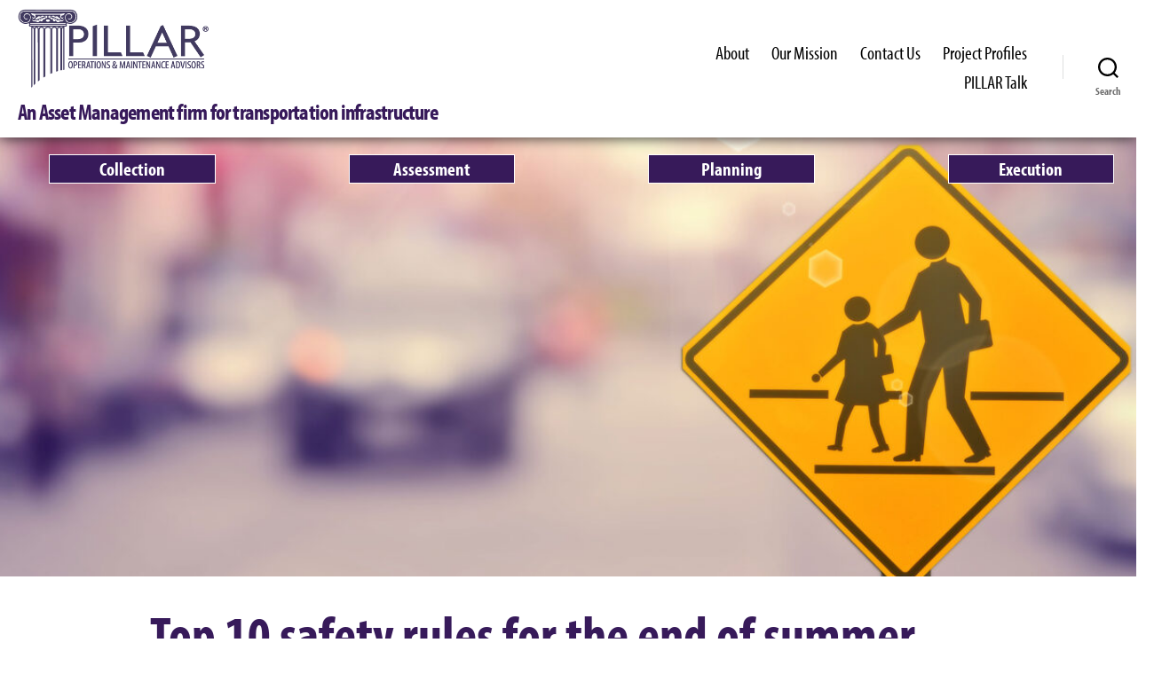

--- FILE ---
content_type: text/html; charset=UTF-8
request_url: https://www.pillaroma.com/top-10-safety-rules-for-the-end-of-summer/
body_size: 11933
content:
<!DOCTYPE html>

<html class="no-js" lang="en-US">

	<head>
<!-- Global site tag (gtag.js) - Google Analytics -->
<script async src="https://www.googletagmanager.com/gtag/js?id=UA-65414700-1"></script>
<!-- Google Tag Manager -->
<script>(function(w,d,s,l,i){w[l]=w[l]||[];w[l].push({'gtm.start':
new Date().getTime(),event:'gtm.js'});var f=d.getElementsByTagName(s)[0],
j=d.createElement(s),dl=l!='dataLayer'?'&l='+l:'';j.async=true;j.src=
'https://www.googletagmanager.com/gtm.js?id='+i+dl;f.parentNode.insertBefore(j,f);
})(window,document,'script','dataLayer','GTM-NMRD6XC');</script>
<!-- End Google Tag Manager -->

		<meta charset="UTF-8">
		<meta name="viewport" content="width=device-width, initial-scale=1.0" >

		<link rel="profile" href="https://gmpg.org/xfn/11">
		<link rel="stylesheet" href="https://use.typekit.net/duh4cdj.css">

		<meta name='robots' content='index, follow, max-image-preview:large, max-snippet:-1, max-video-preview:-1' />

	<!-- This site is optimized with the Yoast SEO plugin v23.0 - https://yoast.com/wordpress/plugins/seo/ -->
	<title>Top 10 safety rules for the end of summer | PILLAR</title>
	<link rel="canonical" href="https://www.pillaroma.com/top-10-safety-rules-for-the-end-of-summer/" />
	<meta property="og:locale" content="en_US" />
	<meta property="og:type" content="article" />
	<meta property="og:title" content="Top 10 safety rules for the end of summer | PILLAR" />
	<meta property="og:description" content="John Meola, PILLAR&#8217;s Safety Director, penned an article for the Richmond Times-Dispatch discussing safety rules motorist should be aware of as summer comes to an end.&nbsp; Read the full article here." />
	<meta property="og:url" content="https://www.pillaroma.com/top-10-safety-rules-for-the-end-of-summer/" />
	<meta property="og:site_name" content="PILLAR" />
	<meta property="article:published_time" content="2018-08-28T21:20:00+00:00" />
	<meta property="article:modified_time" content="2021-01-10T19:09:41+00:00" />
	<meta property="og:image" content="https://www.pillaroma.com/wp-content/uploads/2018/08/pedestrian-crossing-scaled.jpg" />
	<meta property="og:image:width" content="2560" />
	<meta property="og:image:height" content="1029" />
	<meta property="og:image:type" content="image/jpeg" />
	<meta name="author" content="Steve" />
	<meta name="twitter:card" content="summary_large_image" />
	<meta name="twitter:label1" content="Written by" />
	<meta name="twitter:data1" content="Steve" />
	<script type="application/ld+json" class="yoast-schema-graph">{"@context":"https://schema.org","@graph":[{"@type":"Article","@id":"https://www.pillaroma.com/top-10-safety-rules-for-the-end-of-summer/#article","isPartOf":{"@id":"https://www.pillaroma.com/top-10-safety-rules-for-the-end-of-summer/"},"author":{"name":"Steve","@id":"https://www.pillaroma.com/#/schema/person/d4b3a04a8c1d8d48a066a66468f494c4"},"headline":"Top 10 safety rules for the end of summer","datePublished":"2018-08-28T21:20:00+00:00","dateModified":"2021-01-10T19:09:41+00:00","mainEntityOfPage":{"@id":"https://www.pillaroma.com/top-10-safety-rules-for-the-end-of-summer/"},"wordCount":40,"publisher":{"@id":"https://www.pillaroma.com/#organization"},"image":{"@id":"https://www.pillaroma.com/top-10-safety-rules-for-the-end-of-summer/#primaryimage"},"thumbnailUrl":"https://www.pillaroma.com/wp-content/uploads/2018/08/pedestrian-crossing-scaled.jpg","articleSection":["Save Lives"],"inLanguage":"en-US"},{"@type":"WebPage","@id":"https://www.pillaroma.com/top-10-safety-rules-for-the-end-of-summer/","url":"https://www.pillaroma.com/top-10-safety-rules-for-the-end-of-summer/","name":"Top 10 safety rules for the end of summer | PILLAR","isPartOf":{"@id":"https://www.pillaroma.com/#website"},"primaryImageOfPage":{"@id":"https://www.pillaroma.com/top-10-safety-rules-for-the-end-of-summer/#primaryimage"},"image":{"@id":"https://www.pillaroma.com/top-10-safety-rules-for-the-end-of-summer/#primaryimage"},"thumbnailUrl":"https://www.pillaroma.com/wp-content/uploads/2018/08/pedestrian-crossing-scaled.jpg","datePublished":"2018-08-28T21:20:00+00:00","dateModified":"2021-01-10T19:09:41+00:00","breadcrumb":{"@id":"https://www.pillaroma.com/top-10-safety-rules-for-the-end-of-summer/#breadcrumb"},"inLanguage":"en-US","potentialAction":[{"@type":"ReadAction","target":["https://www.pillaroma.com/top-10-safety-rules-for-the-end-of-summer/"]}]},{"@type":"ImageObject","inLanguage":"en-US","@id":"https://www.pillaroma.com/top-10-safety-rules-for-the-end-of-summer/#primaryimage","url":"https://www.pillaroma.com/wp-content/uploads/2018/08/pedestrian-crossing-scaled.jpg","contentUrl":"https://www.pillaroma.com/wp-content/uploads/2018/08/pedestrian-crossing-scaled.jpg","width":2560,"height":1029,"caption":"Pedestrian Crossing Sign"},{"@type":"BreadcrumbList","@id":"https://www.pillaroma.com/top-10-safety-rules-for-the-end-of-summer/#breadcrumb","itemListElement":[{"@type":"ListItem","position":1,"name":"Home","item":"https://www.pillaroma.com/"},{"@type":"ListItem","position":2,"name":"Top 10 safety rules for the end of summer"}]},{"@type":"WebSite","@id":"https://www.pillaroma.com/#website","url":"https://www.pillaroma.com/","name":"PILLAR","description":"An Asset Management firm for transportation infrastructure","publisher":{"@id":"https://www.pillaroma.com/#organization"},"potentialAction":[{"@type":"SearchAction","target":{"@type":"EntryPoint","urlTemplate":"https://www.pillaroma.com/?s={search_term_string}"},"query-input":"required name=search_term_string"}],"inLanguage":"en-US"},{"@type":"Organization","@id":"https://www.pillaroma.com/#organization","name":"PILLAR","url":"https://www.pillaroma.com/","logo":{"@type":"ImageObject","inLanguage":"en-US","@id":"https://www.pillaroma.com/#/schema/logo/image/","url":"https://www.pillaroma.com/wp-content/uploads/2021/01/logo260x190.png","contentUrl":"https://www.pillaroma.com/wp-content/uploads/2021/01/logo260x190.png","width":260,"height":109,"caption":"PILLAR"},"image":{"@id":"https://www.pillaroma.com/#/schema/logo/image/"}},{"@type":"Person","@id":"https://www.pillaroma.com/#/schema/person/d4b3a04a8c1d8d48a066a66468f494c4","name":"Steve","url":"https://www.pillaroma.com/author/stimofeev/"}]}</script>
	<!-- / Yoast SEO plugin. -->


<link rel="alternate" type="application/rss+xml" title="PILLAR &raquo; Feed" href="https://www.pillaroma.com/feed/" />
<link rel="alternate" type="application/rss+xml" title="PILLAR &raquo; Comments Feed" href="https://www.pillaroma.com/comments/feed/" />
<script>
window._wpemojiSettings = {"baseUrl":"https:\/\/s.w.org\/images\/core\/emoji\/15.0.3\/72x72\/","ext":".png","svgUrl":"https:\/\/s.w.org\/images\/core\/emoji\/15.0.3\/svg\/","svgExt":".svg","source":{"concatemoji":"https:\/\/www.pillaroma.com\/wp-includes\/js\/wp-emoji-release.min.js?ver=6.5.7"}};
/*! This file is auto-generated */
!function(i,n){var o,s,e;function c(e){try{var t={supportTests:e,timestamp:(new Date).valueOf()};sessionStorage.setItem(o,JSON.stringify(t))}catch(e){}}function p(e,t,n){e.clearRect(0,0,e.canvas.width,e.canvas.height),e.fillText(t,0,0);var t=new Uint32Array(e.getImageData(0,0,e.canvas.width,e.canvas.height).data),r=(e.clearRect(0,0,e.canvas.width,e.canvas.height),e.fillText(n,0,0),new Uint32Array(e.getImageData(0,0,e.canvas.width,e.canvas.height).data));return t.every(function(e,t){return e===r[t]})}function u(e,t,n){switch(t){case"flag":return n(e,"\ud83c\udff3\ufe0f\u200d\u26a7\ufe0f","\ud83c\udff3\ufe0f\u200b\u26a7\ufe0f")?!1:!n(e,"\ud83c\uddfa\ud83c\uddf3","\ud83c\uddfa\u200b\ud83c\uddf3")&&!n(e,"\ud83c\udff4\udb40\udc67\udb40\udc62\udb40\udc65\udb40\udc6e\udb40\udc67\udb40\udc7f","\ud83c\udff4\u200b\udb40\udc67\u200b\udb40\udc62\u200b\udb40\udc65\u200b\udb40\udc6e\u200b\udb40\udc67\u200b\udb40\udc7f");case"emoji":return!n(e,"\ud83d\udc26\u200d\u2b1b","\ud83d\udc26\u200b\u2b1b")}return!1}function f(e,t,n){var r="undefined"!=typeof WorkerGlobalScope&&self instanceof WorkerGlobalScope?new OffscreenCanvas(300,150):i.createElement("canvas"),a=r.getContext("2d",{willReadFrequently:!0}),o=(a.textBaseline="top",a.font="600 32px Arial",{});return e.forEach(function(e){o[e]=t(a,e,n)}),o}function t(e){var t=i.createElement("script");t.src=e,t.defer=!0,i.head.appendChild(t)}"undefined"!=typeof Promise&&(o="wpEmojiSettingsSupports",s=["flag","emoji"],n.supports={everything:!0,everythingExceptFlag:!0},e=new Promise(function(e){i.addEventListener("DOMContentLoaded",e,{once:!0})}),new Promise(function(t){var n=function(){try{var e=JSON.parse(sessionStorage.getItem(o));if("object"==typeof e&&"number"==typeof e.timestamp&&(new Date).valueOf()<e.timestamp+604800&&"object"==typeof e.supportTests)return e.supportTests}catch(e){}return null}();if(!n){if("undefined"!=typeof Worker&&"undefined"!=typeof OffscreenCanvas&&"undefined"!=typeof URL&&URL.createObjectURL&&"undefined"!=typeof Blob)try{var e="postMessage("+f.toString()+"("+[JSON.stringify(s),u.toString(),p.toString()].join(",")+"));",r=new Blob([e],{type:"text/javascript"}),a=new Worker(URL.createObjectURL(r),{name:"wpTestEmojiSupports"});return void(a.onmessage=function(e){c(n=e.data),a.terminate(),t(n)})}catch(e){}c(n=f(s,u,p))}t(n)}).then(function(e){for(var t in e)n.supports[t]=e[t],n.supports.everything=n.supports.everything&&n.supports[t],"flag"!==t&&(n.supports.everythingExceptFlag=n.supports.everythingExceptFlag&&n.supports[t]);n.supports.everythingExceptFlag=n.supports.everythingExceptFlag&&!n.supports.flag,n.DOMReady=!1,n.readyCallback=function(){n.DOMReady=!0}}).then(function(){return e}).then(function(){var e;n.supports.everything||(n.readyCallback(),(e=n.source||{}).concatemoji?t(e.concatemoji):e.wpemoji&&e.twemoji&&(t(e.twemoji),t(e.wpemoji)))}))}((window,document),window._wpemojiSettings);
</script>
<style id='wp-emoji-styles-inline-css'>

	img.wp-smiley, img.emoji {
		display: inline !important;
		border: none !important;
		box-shadow: none !important;
		height: 1em !important;
		width: 1em !important;
		margin: 0 0.07em !important;
		vertical-align: -0.1em !important;
		background: none !important;
		padding: 0 !important;
	}
</style>
<link rel='stylesheet' id='wp-block-library-css' href='https://www.pillaroma.com/wp-includes/css/dist/block-library/style.min.css?ver=6.5.7' media='all' />
<link rel='stylesheet' id='fontawesome-free-css' href='https://www.pillaroma.com/wp-content/plugins/getwid/vendors/fontawesome-free/css/all.min.css?ver=5.5.0' media='all' />
<link rel='stylesheet' id='slick-css' href='https://www.pillaroma.com/wp-content/plugins/getwid/vendors/slick/slick/slick.min.css?ver=1.9.0' media='all' />
<link rel='stylesheet' id='slick-theme-css' href='https://www.pillaroma.com/wp-content/plugins/getwid/vendors/slick/slick/slick-theme.min.css?ver=1.9.0' media='all' />
<link rel='stylesheet' id='fancybox-css' href='https://www.pillaroma.com/wp-content/plugins/getwid/vendors/fancybox/jquery.fancybox.min.css?ver=3.5.7' media='all' />
<link rel='stylesheet' id='getwid-blocks-css' href='https://www.pillaroma.com/wp-content/plugins/getwid/assets/css/blocks.style.css?ver=2.0.11' media='all' />
<style id='getwid-blocks-inline-css'>
.wp-block-getwid-section .wp-block-getwid-section__wrapper .wp-block-getwid-section__inner-wrapper{max-width: 580px;}
</style>
<style id='classic-theme-styles-inline-css'>
/*! This file is auto-generated */
.wp-block-button__link{color:#fff;background-color:#32373c;border-radius:9999px;box-shadow:none;text-decoration:none;padding:calc(.667em + 2px) calc(1.333em + 2px);font-size:1.125em}.wp-block-file__button{background:#32373c;color:#fff;text-decoration:none}
</style>
<style id='global-styles-inline-css'>
body{--wp--preset--color--black: #000000;--wp--preset--color--cyan-bluish-gray: #abb8c3;--wp--preset--color--white: #ffffff;--wp--preset--color--pale-pink: #f78da7;--wp--preset--color--vivid-red: #cf2e2e;--wp--preset--color--luminous-vivid-orange: #ff6900;--wp--preset--color--luminous-vivid-amber: #fcb900;--wp--preset--color--light-green-cyan: #7bdcb5;--wp--preset--color--vivid-green-cyan: #00d084;--wp--preset--color--pale-cyan-blue: #8ed1fc;--wp--preset--color--vivid-cyan-blue: #0693e3;--wp--preset--color--vivid-purple: #9b51e0;--wp--preset--color--accent: #e22658;--wp--preset--color--primary: #000000;--wp--preset--color--secondary: #6d6d6d;--wp--preset--color--subtle-background: #dbdbdb;--wp--preset--color--background: #ffffff;--wp--preset--gradient--vivid-cyan-blue-to-vivid-purple: linear-gradient(135deg,rgba(6,147,227,1) 0%,rgb(155,81,224) 100%);--wp--preset--gradient--light-green-cyan-to-vivid-green-cyan: linear-gradient(135deg,rgb(122,220,180) 0%,rgb(0,208,130) 100%);--wp--preset--gradient--luminous-vivid-amber-to-luminous-vivid-orange: linear-gradient(135deg,rgba(252,185,0,1) 0%,rgba(255,105,0,1) 100%);--wp--preset--gradient--luminous-vivid-orange-to-vivid-red: linear-gradient(135deg,rgba(255,105,0,1) 0%,rgb(207,46,46) 100%);--wp--preset--gradient--very-light-gray-to-cyan-bluish-gray: linear-gradient(135deg,rgb(238,238,238) 0%,rgb(169,184,195) 100%);--wp--preset--gradient--cool-to-warm-spectrum: linear-gradient(135deg,rgb(74,234,220) 0%,rgb(151,120,209) 20%,rgb(207,42,186) 40%,rgb(238,44,130) 60%,rgb(251,105,98) 80%,rgb(254,248,76) 100%);--wp--preset--gradient--blush-light-purple: linear-gradient(135deg,rgb(255,206,236) 0%,rgb(152,150,240) 100%);--wp--preset--gradient--blush-bordeaux: linear-gradient(135deg,rgb(254,205,165) 0%,rgb(254,45,45) 50%,rgb(107,0,62) 100%);--wp--preset--gradient--luminous-dusk: linear-gradient(135deg,rgb(255,203,112) 0%,rgb(199,81,192) 50%,rgb(65,88,208) 100%);--wp--preset--gradient--pale-ocean: linear-gradient(135deg,rgb(255,245,203) 0%,rgb(182,227,212) 50%,rgb(51,167,181) 100%);--wp--preset--gradient--electric-grass: linear-gradient(135deg,rgb(202,248,128) 0%,rgb(113,206,126) 100%);--wp--preset--gradient--midnight: linear-gradient(135deg,rgb(2,3,129) 0%,rgb(40,116,252) 100%);--wp--preset--font-size--small: 18px;--wp--preset--font-size--medium: 20px;--wp--preset--font-size--large: 26.25px;--wp--preset--font-size--x-large: 42px;--wp--preset--font-size--normal: 21px;--wp--preset--font-size--larger: 32px;--wp--preset--spacing--20: 0.44rem;--wp--preset--spacing--30: 0.67rem;--wp--preset--spacing--40: 1rem;--wp--preset--spacing--50: 1.5rem;--wp--preset--spacing--60: 2.25rem;--wp--preset--spacing--70: 3.38rem;--wp--preset--spacing--80: 5.06rem;--wp--preset--shadow--natural: 6px 6px 9px rgba(0, 0, 0, 0.2);--wp--preset--shadow--deep: 12px 12px 50px rgba(0, 0, 0, 0.4);--wp--preset--shadow--sharp: 6px 6px 0px rgba(0, 0, 0, 0.2);--wp--preset--shadow--outlined: 6px 6px 0px -3px rgba(255, 255, 255, 1), 6px 6px rgba(0, 0, 0, 1);--wp--preset--shadow--crisp: 6px 6px 0px rgba(0, 0, 0, 1);}:where(.is-layout-flex){gap: 0.5em;}:where(.is-layout-grid){gap: 0.5em;}body .is-layout-flex{display: flex;}body .is-layout-flex{flex-wrap: wrap;align-items: center;}body .is-layout-flex > *{margin: 0;}body .is-layout-grid{display: grid;}body .is-layout-grid > *{margin: 0;}:where(.wp-block-columns.is-layout-flex){gap: 2em;}:where(.wp-block-columns.is-layout-grid){gap: 2em;}:where(.wp-block-post-template.is-layout-flex){gap: 1.25em;}:where(.wp-block-post-template.is-layout-grid){gap: 1.25em;}.has-black-color{color: var(--wp--preset--color--black) !important;}.has-cyan-bluish-gray-color{color: var(--wp--preset--color--cyan-bluish-gray) !important;}.has-white-color{color: var(--wp--preset--color--white) !important;}.has-pale-pink-color{color: var(--wp--preset--color--pale-pink) !important;}.has-vivid-red-color{color: var(--wp--preset--color--vivid-red) !important;}.has-luminous-vivid-orange-color{color: var(--wp--preset--color--luminous-vivid-orange) !important;}.has-luminous-vivid-amber-color{color: var(--wp--preset--color--luminous-vivid-amber) !important;}.has-light-green-cyan-color{color: var(--wp--preset--color--light-green-cyan) !important;}.has-vivid-green-cyan-color{color: var(--wp--preset--color--vivid-green-cyan) !important;}.has-pale-cyan-blue-color{color: var(--wp--preset--color--pale-cyan-blue) !important;}.has-vivid-cyan-blue-color{color: var(--wp--preset--color--vivid-cyan-blue) !important;}.has-vivid-purple-color{color: var(--wp--preset--color--vivid-purple) !important;}.has-black-background-color{background-color: var(--wp--preset--color--black) !important;}.has-cyan-bluish-gray-background-color{background-color: var(--wp--preset--color--cyan-bluish-gray) !important;}.has-white-background-color{background-color: var(--wp--preset--color--white) !important;}.has-pale-pink-background-color{background-color: var(--wp--preset--color--pale-pink) !important;}.has-vivid-red-background-color{background-color: var(--wp--preset--color--vivid-red) !important;}.has-luminous-vivid-orange-background-color{background-color: var(--wp--preset--color--luminous-vivid-orange) !important;}.has-luminous-vivid-amber-background-color{background-color: var(--wp--preset--color--luminous-vivid-amber) !important;}.has-light-green-cyan-background-color{background-color: var(--wp--preset--color--light-green-cyan) !important;}.has-vivid-green-cyan-background-color{background-color: var(--wp--preset--color--vivid-green-cyan) !important;}.has-pale-cyan-blue-background-color{background-color: var(--wp--preset--color--pale-cyan-blue) !important;}.has-vivid-cyan-blue-background-color{background-color: var(--wp--preset--color--vivid-cyan-blue) !important;}.has-vivid-purple-background-color{background-color: var(--wp--preset--color--vivid-purple) !important;}.has-black-border-color{border-color: var(--wp--preset--color--black) !important;}.has-cyan-bluish-gray-border-color{border-color: var(--wp--preset--color--cyan-bluish-gray) !important;}.has-white-border-color{border-color: var(--wp--preset--color--white) !important;}.has-pale-pink-border-color{border-color: var(--wp--preset--color--pale-pink) !important;}.has-vivid-red-border-color{border-color: var(--wp--preset--color--vivid-red) !important;}.has-luminous-vivid-orange-border-color{border-color: var(--wp--preset--color--luminous-vivid-orange) !important;}.has-luminous-vivid-amber-border-color{border-color: var(--wp--preset--color--luminous-vivid-amber) !important;}.has-light-green-cyan-border-color{border-color: var(--wp--preset--color--light-green-cyan) !important;}.has-vivid-green-cyan-border-color{border-color: var(--wp--preset--color--vivid-green-cyan) !important;}.has-pale-cyan-blue-border-color{border-color: var(--wp--preset--color--pale-cyan-blue) !important;}.has-vivid-cyan-blue-border-color{border-color: var(--wp--preset--color--vivid-cyan-blue) !important;}.has-vivid-purple-border-color{border-color: var(--wp--preset--color--vivid-purple) !important;}.has-vivid-cyan-blue-to-vivid-purple-gradient-background{background: var(--wp--preset--gradient--vivid-cyan-blue-to-vivid-purple) !important;}.has-light-green-cyan-to-vivid-green-cyan-gradient-background{background: var(--wp--preset--gradient--light-green-cyan-to-vivid-green-cyan) !important;}.has-luminous-vivid-amber-to-luminous-vivid-orange-gradient-background{background: var(--wp--preset--gradient--luminous-vivid-amber-to-luminous-vivid-orange) !important;}.has-luminous-vivid-orange-to-vivid-red-gradient-background{background: var(--wp--preset--gradient--luminous-vivid-orange-to-vivid-red) !important;}.has-very-light-gray-to-cyan-bluish-gray-gradient-background{background: var(--wp--preset--gradient--very-light-gray-to-cyan-bluish-gray) !important;}.has-cool-to-warm-spectrum-gradient-background{background: var(--wp--preset--gradient--cool-to-warm-spectrum) !important;}.has-blush-light-purple-gradient-background{background: var(--wp--preset--gradient--blush-light-purple) !important;}.has-blush-bordeaux-gradient-background{background: var(--wp--preset--gradient--blush-bordeaux) !important;}.has-luminous-dusk-gradient-background{background: var(--wp--preset--gradient--luminous-dusk) !important;}.has-pale-ocean-gradient-background{background: var(--wp--preset--gradient--pale-ocean) !important;}.has-electric-grass-gradient-background{background: var(--wp--preset--gradient--electric-grass) !important;}.has-midnight-gradient-background{background: var(--wp--preset--gradient--midnight) !important;}.has-small-font-size{font-size: var(--wp--preset--font-size--small) !important;}.has-medium-font-size{font-size: var(--wp--preset--font-size--medium) !important;}.has-large-font-size{font-size: var(--wp--preset--font-size--large) !important;}.has-x-large-font-size{font-size: var(--wp--preset--font-size--x-large) !important;}
.wp-block-navigation a:where(:not(.wp-element-button)){color: inherit;}
:where(.wp-block-post-template.is-layout-flex){gap: 1.25em;}:where(.wp-block-post-template.is-layout-grid){gap: 1.25em;}
:where(.wp-block-columns.is-layout-flex){gap: 2em;}:where(.wp-block-columns.is-layout-grid){gap: 2em;}
.wp-block-pullquote{font-size: 1.5em;line-height: 1.6;}
</style>
<link rel='stylesheet' id='twentytwenty-style-css' href='https://www.pillaroma.com/wp-content/themes/pillar/style.css?ver=1.8' media='all' />
<link rel='stylesheet' id='twentytwenty-print-style-css' href='https://www.pillaroma.com/wp-content/themes/pillar/print.css?ver=1.8' media='print' />
<script src="https://www.pillaroma.com/wp-includes/js/jquery/jquery.min.js?ver=3.7.1" id="jquery-core-js"></script>
<script src="https://www.pillaroma.com/wp-includes/js/jquery/jquery-migrate.min.js?ver=3.4.1" id="jquery-migrate-js"></script>
<script id="file_uploads_nfpluginsettings-js-extra">
var params = {"clearLogRestUrl":"https:\/\/www.pillaroma.com\/wp-json\/nf-file-uploads\/debug-log\/delete-all","clearLogButtonId":"file_uploads_clear_debug_logger","downloadLogRestUrl":"https:\/\/www.pillaroma.com\/wp-json\/nf-file-uploads\/debug-log\/get-all","downloadLogButtonId":"file_uploads_download_debug_logger"};
</script>
<script src="https://www.pillaroma.com/wp-content/plugins/ninja-forms-uploads/assets/js/nfpluginsettings.js?ver=3.3.19" id="file_uploads_nfpluginsettings-js"></script>
<script src="https://www.pillaroma.com/wp-content/themes/pillar/assets/js/index.js?ver=1.8" id="twentytwenty-js-js" async></script>
<script src="https://www.pillaroma.com/wp-content/themes/pillar/assets/js/cape-slider.js?ver=6.5.7" id="cape-slider-js"></script>
<script id="afp_script-js-extra">
var afp_vars = {"afp_nonce":"3b6557f096","afp_ajax_url":"https:\/\/www.pillaroma.com\/wp-admin\/admin-ajax.php"};
</script>
<script src="https://www.pillaroma.com/wp-content/themes/pillar/assets/js/ajax-filter-post.js" id="afp_script-js"></script>
<link rel="https://api.w.org/" href="https://www.pillaroma.com/wp-json/" /><link rel="alternate" type="application/json" href="https://www.pillaroma.com/wp-json/wp/v2/posts/161" /><link rel="EditURI" type="application/rsd+xml" title="RSD" href="https://www.pillaroma.com/xmlrpc.php?rsd" />
<meta name="generator" content="WordPress 6.5.7" />
<link rel='shortlink' href='https://www.pillaroma.com/?p=161' />
<link rel="alternate" type="application/json+oembed" href="https://www.pillaroma.com/wp-json/oembed/1.0/embed?url=https%3A%2F%2Fwww.pillaroma.com%2Ftop-10-safety-rules-for-the-end-of-summer%2F" />
<link rel="alternate" type="text/xml+oembed" href="https://www.pillaroma.com/wp-json/oembed/1.0/embed?url=https%3A%2F%2Fwww.pillaroma.com%2Ftop-10-safety-rules-for-the-end-of-summer%2F&#038;format=xml" />
	<script>document.documentElement.className = document.documentElement.className.replace( 'no-js', 'js' );</script>
	<style id="custom-background-css">
body.custom-background { background-color: #ffffff; }
</style>
	<link rel="icon" href="https://www.pillaroma.com/wp-content/uploads/2021/01/icon140x140.png" sizes="32x32" />
<link rel="icon" href="https://www.pillaroma.com/wp-content/uploads/2021/01/icon140x140.png" sizes="192x192" />
<link rel="apple-touch-icon" href="https://www.pillaroma.com/wp-content/uploads/2021/01/icon140x140.png" />
<meta name="msapplication-TileImage" content="https://www.pillaroma.com/wp-content/uploads/2021/01/icon140x140.png" />

	</head>

	<body class="post-template-default single single-post postid-161 single-format-standard custom-background wp-custom-logo wp-embed-responsive singular enable-search-modal has-post-thumbnail has-single-pagination showing-comments hide-avatars footer-top-visible reduced-spacing">
<!-- Google Tag Manager (noscript) -->
<noscript><iframe src="https://www.googletagmanager.com/ns.html?id=GTM-NMRD6XC"
height="0" width="0" style="display:none;visibility:hidden"></iframe></noscript>
<!-- End Google Tag Manager (noscript) -->
		<a class="skip-link screen-reader-text" href="#site-content">Skip to the content</a>
		<header id="site-header" class="header-footer-group" role="banner">

			<div class="header-inner section-inner">

				<div class="header-titles-wrapper">

					
						<button class="toggle search-toggle mobile-search-toggle" data-toggle-target=".search-modal" data-toggle-body-class="showing-search-modal" data-set-focus=".search-modal .search-field" aria-expanded="false">
							<span class="toggle-inner">
								<span class="toggle-icon">
									<svg class="svg-icon" aria-hidden="true" role="img" focusable="false" xmlns="http://www.w3.org/2000/svg" width="23" height="23" viewBox="0 0 23 23"><path d="M38.710696,48.0601792 L43,52.3494831 L41.3494831,54 L37.0601792,49.710696 C35.2632422,51.1481185 32.9839107,52.0076499 30.5038249,52.0076499 C24.7027226,52.0076499 20,47.3049272 20,41.5038249 C20,35.7027226 24.7027226,31 30.5038249,31 C36.3049272,31 41.0076499,35.7027226 41.0076499,41.5038249 C41.0076499,43.9839107 40.1481185,46.2632422 38.710696,48.0601792 Z M36.3875844,47.1716785 C37.8030221,45.7026647 38.6734666,43.7048964 38.6734666,41.5038249 C38.6734666,36.9918565 35.0157934,33.3341833 30.5038249,33.3341833 C25.9918565,33.3341833 22.3341833,36.9918565 22.3341833,41.5038249 C22.3341833,46.0157934 25.9918565,49.6734666 30.5038249,49.6734666 C32.7048964,49.6734666 34.7026647,48.8030221 36.1716785,47.3875844 C36.2023931,47.347638 36.2360451,47.3092237 36.2726343,47.2726343 C36.3092237,47.2360451 36.347638,47.2023931 36.3875844,47.1716785 Z" transform="translate(-20 -31)" /></svg>								</span>
								<span class="toggle-text">Search</span>
							</span>
						</button><!-- .search-toggle -->

					
					<div class="header-titles">

						<div class="site-logo faux-heading"><a href="https://www.pillaroma.com/" class="custom-logo-link" rel="home"><img width="408" height="170" src="https://www.pillaroma.com/wp-content/uploads/2025/08/cropped-Pillar_OMA_Logo_4C.png" class="custom-logo" alt="PILLAR" decoding="async" fetchpriority="high" srcset="https://www.pillaroma.com/wp-content/uploads/2025/08/cropped-Pillar_OMA_Logo_4C.png 408w, https://www.pillaroma.com/wp-content/uploads/2025/08/cropped-Pillar_OMA_Logo_4C-300x125.png 300w" sizes="(max-width: 408px) 100vw, 408px" /></a><span class="screen-reader-text">PILLAR</span></div><div class="site-description">An Asset Management firm for transportation infrastructure</div><!-- .site-description -->
					</div><!-- .header-titles -->

					<button class="toggle nav-toggle mobile-nav-toggle" data-toggle-target=".menu-modal"  data-toggle-body-class="showing-menu-modal" aria-expanded="false" data-set-focus=".close-nav-toggle">
						<span class="toggle-inner">
							<span class="toggle-icon">
								<svg class="svg-icon" aria-hidden="true" role="img" focusable="false" xmlns="http://www.w3.org/2000/svg" width="26" height="7" viewBox="0 0 26 7"><path fill-rule="evenodd" d="M332.5,45 C330.567003,45 329,43.4329966 329,41.5 C329,39.5670034 330.567003,38 332.5,38 C334.432997,38 336,39.5670034 336,41.5 C336,43.4329966 334.432997,45 332.5,45 Z M342,45 C340.067003,45 338.5,43.4329966 338.5,41.5 C338.5,39.5670034 340.067003,38 342,38 C343.932997,38 345.5,39.5670034 345.5,41.5 C345.5,43.4329966 343.932997,45 342,45 Z M351.5,45 C349.567003,45 348,43.4329966 348,41.5 C348,39.5670034 349.567003,38 351.5,38 C353.432997,38 355,39.5670034 355,41.5 C355,43.4329966 353.432997,45 351.5,45 Z" transform="translate(-329 -38)" /></svg>							</span>
							<span class="toggle-text">Menu</span>
						</span>
					</button><!-- .nav-toggle -->

				</div><!-- .header-titles-wrapper -->

				<div class="header-navigation-wrapper">

					
							<nav class="primary-menu-wrapper" aria-label="Horizontal" role="navigation">

								<ul class="primary-menu reset-list-style">

								<li id="menu-item-1017" class="menu-item menu-item-type-post_type menu-item-object-page menu-item-1017"><a href="https://www.pillaroma.com/collection/">Collection</a></li>
<li id="menu-item-1016" class="menu-item menu-item-type-post_type menu-item-object-page menu-item-1016"><a href="https://www.pillaroma.com/assessment/">Assessment</a></li>
<li id="menu-item-1015" class="menu-item menu-item-type-post_type menu-item-object-page menu-item-1015"><a href="https://www.pillaroma.com/planning/">Planning</a></li>
<li id="menu-item-1014" class="menu-item menu-item-type-post_type menu-item-object-page menu-item-1014"><a href="https://www.pillaroma.com/execution/">Execution</a></li>
<li id="menu-item-1852" class="menu-item menu-item-type-post_type menu-item-object-page menu-item-1852"><a href="https://www.pillaroma.com/who-we-are/">About</a></li>
<li id="menu-item-3189" class="menu-item menu-item-type-post_type menu-item-object-page menu-item-3189"><a href="https://www.pillaroma.com/mission-minute/">Our Mission</a></li>
<li id="menu-item-378" class="menu-item menu-item-type-post_type menu-item-object-page menu-item-378"><a href="https://www.pillaroma.com/contact-us/">Contact Us</a></li>
<li id="menu-item-1406" class="menu-item menu-item-type-post_type menu-item-object-page menu-item-1406"><a href="https://www.pillaroma.com/project-showcase/">Project Profiles</a></li>
<li id="menu-item-1387" class="menu-item menu-item-type-post_type menu-item-object-page menu-item-1387"><a href="https://www.pillaroma.com/pillar-talk/">PILLAR Talk</a></li>

								</ul>

							</nav><!-- .primary-menu-wrapper -->

						
						<div class="header-toggles hide-no-js">

						
							<div class="toggle-wrapper search-toggle-wrapper">

								<button class="toggle search-toggle desktop-search-toggle" data-toggle-target=".search-modal" data-toggle-body-class="showing-search-modal" data-set-focus=".search-modal .search-field" aria-expanded="false">
									<span class="toggle-inner">
										<svg class="svg-icon" aria-hidden="true" role="img" focusable="false" xmlns="http://www.w3.org/2000/svg" width="23" height="23" viewBox="0 0 23 23"><path d="M38.710696,48.0601792 L43,52.3494831 L41.3494831,54 L37.0601792,49.710696 C35.2632422,51.1481185 32.9839107,52.0076499 30.5038249,52.0076499 C24.7027226,52.0076499 20,47.3049272 20,41.5038249 C20,35.7027226 24.7027226,31 30.5038249,31 C36.3049272,31 41.0076499,35.7027226 41.0076499,41.5038249 C41.0076499,43.9839107 40.1481185,46.2632422 38.710696,48.0601792 Z M36.3875844,47.1716785 C37.8030221,45.7026647 38.6734666,43.7048964 38.6734666,41.5038249 C38.6734666,36.9918565 35.0157934,33.3341833 30.5038249,33.3341833 C25.9918565,33.3341833 22.3341833,36.9918565 22.3341833,41.5038249 C22.3341833,46.0157934 25.9918565,49.6734666 30.5038249,49.6734666 C32.7048964,49.6734666 34.7026647,48.8030221 36.1716785,47.3875844 C36.2023931,47.347638 36.2360451,47.3092237 36.2726343,47.2726343 C36.3092237,47.2360451 36.347638,47.2023931 36.3875844,47.1716785 Z" transform="translate(-20 -31)" /></svg>										<span class="toggle-text">Search</span>
									</span>
								</button><!-- .search-toggle -->

							</div>

							
						</div><!-- .header-toggles -->
						
				</div><!-- .header-navigation-wrapper -->

			</div><!-- .header-inner -->

			<div class="search-modal cover-modal header-footer-group" data-modal-target-string=".search-modal">

	<div class="search-modal-inner modal-inner">

		<div class="section-inner">

			<form role="search" aria-label="Search for:" method="get" class="search-form" action="https://www.pillaroma.com/">
	<label for="search-form-1">
		<span class="screen-reader-text">Search for:</span>
		<input type="search" id="search-form-1" class="search-field" placeholder="Search &hellip;" value="" name="s" />
	</label>
	<input type="submit" class="search-submit" value="Search" />
</form>

			<button class="toggle search-untoggle close-search-toggle fill-children-current-color" data-toggle-target=".search-modal" data-toggle-body-class="showing-search-modal" data-set-focus=".search-modal .search-field" aria-expanded="false">
				<span class="screen-reader-text">Close search</span>
				<svg class="svg-icon" aria-hidden="true" role="img" focusable="false" xmlns="http://www.w3.org/2000/svg" width="16" height="16" viewBox="0 0 16 16"><polygon fill="" fill-rule="evenodd" points="6.852 7.649 .399 1.195 1.445 .149 7.899 6.602 14.352 .149 15.399 1.195 8.945 7.649 15.399 14.102 14.352 15.149 7.899 8.695 1.445 15.149 .399 14.102" /></svg>			</button><!-- .search-toggle -->

		</div><!-- .section-inner -->

	</div><!-- .search-modal-inner -->

</div><!-- .menu-modal -->
		
		
		</header><!-- #site-header -->
		<!-- Hero Menu -->	
			<div class="heromenu"><ul id="menu-cape-approach" class="menu"><li id="menu-item-390" class="menu-item menu-item-type-post_type menu-item-object-page menu-item-390"><a href="https://www.pillaroma.com/collection/">Collection</a></li>
<li id="menu-item-389" class="menu-item menu-item-type-post_type menu-item-object-page menu-item-389"><a href="https://www.pillaroma.com/assessment/">Assessment</a></li>
<li id="menu-item-388" class="menu-item menu-item-type-post_type menu-item-object-page menu-item-388"><a href="https://www.pillaroma.com/planning/">Planning</a></li>
<li id="menu-item-387" class="menu-item menu-item-type-post_type menu-item-object-page menu-item-387"><a href="https://www.pillaroma.com/execution/">Execution</a></li>
</ul></div>
		
<div class="menu-modal cover-modal header-footer-group" data-modal-target-string=".menu-modal">

	<div class="menu-modal-inner modal-inner">

		<div class="menu-wrapper section-inner">

			<div class="menu-top">

				<button class="toggle close-nav-toggle fill-children-current-color" data-toggle-target=".menu-modal" data-toggle-body-class="showing-menu-modal" aria-expanded="false" data-set-focus=".menu-modal">
					<span class="toggle-text">Close Menu</span>
					<svg class="svg-icon" aria-hidden="true" role="img" focusable="false" xmlns="http://www.w3.org/2000/svg" width="16" height="16" viewBox="0 0 16 16"><polygon fill="" fill-rule="evenodd" points="6.852 7.649 .399 1.195 1.445 .149 7.899 6.602 14.352 .149 15.399 1.195 8.945 7.649 15.399 14.102 14.352 15.149 7.899 8.695 1.445 15.149 .399 14.102" /></svg>				</button><!-- .nav-toggle -->

				
					<nav class="mobile-menu" aria-label="Mobile" role="navigation">

						<ul class="modal-menu reset-list-style">

						<li class="menu-item menu-item-type-post_type menu-item-object-page menu-item-1017"><div class="ancestor-wrapper"><a href="https://www.pillaroma.com/collection/">Collection</a></div><!-- .ancestor-wrapper --></li>
<li class="menu-item menu-item-type-post_type menu-item-object-page menu-item-1016"><div class="ancestor-wrapper"><a href="https://www.pillaroma.com/assessment/">Assessment</a></div><!-- .ancestor-wrapper --></li>
<li class="menu-item menu-item-type-post_type menu-item-object-page menu-item-1015"><div class="ancestor-wrapper"><a href="https://www.pillaroma.com/planning/">Planning</a></div><!-- .ancestor-wrapper --></li>
<li class="menu-item menu-item-type-post_type menu-item-object-page menu-item-1014"><div class="ancestor-wrapper"><a href="https://www.pillaroma.com/execution/">Execution</a></div><!-- .ancestor-wrapper --></li>
<li class="menu-item menu-item-type-post_type menu-item-object-page menu-item-1852"><div class="ancestor-wrapper"><a href="https://www.pillaroma.com/who-we-are/">About</a></div><!-- .ancestor-wrapper --></li>
<li class="menu-item menu-item-type-post_type menu-item-object-page menu-item-3189"><div class="ancestor-wrapper"><a href="https://www.pillaroma.com/mission-minute/">Our Mission</a></div><!-- .ancestor-wrapper --></li>
<li class="menu-item menu-item-type-post_type menu-item-object-page menu-item-378"><div class="ancestor-wrapper"><a href="https://www.pillaroma.com/contact-us/">Contact Us</a></div><!-- .ancestor-wrapper --></li>
<li class="menu-item menu-item-type-post_type menu-item-object-page menu-item-1406"><div class="ancestor-wrapper"><a href="https://www.pillaroma.com/project-showcase/">Project Profiles</a></div><!-- .ancestor-wrapper --></li>
<li class="menu-item menu-item-type-post_type menu-item-object-page menu-item-1387"><div class="ancestor-wrapper"><a href="https://www.pillaroma.com/pillar-talk/">PILLAR Talk</a></div><!-- .ancestor-wrapper --></li>

						</ul>

					</nav>

					
			</div><!-- .menu-top -->

			<div class="menu-bottom">

				
			</div><!-- .menu-bottom -->

		</div><!-- .menu-wrapper -->

	</div><!-- .menu-modal-inner -->

</div><!-- .menu-modal -->

<main id="site-content" role="main">

	
<article class="post-161 post type-post status-publish format-standard has-post-thumbnail hentry category-save-lives" id="post-161">

	
	<figure class="featured-media">

		<div class="featured-media-inner section-inner">

			<img width="1200" height="482" src="https://www.pillaroma.com/wp-content/uploads/2018/08/pedestrian-crossing-1200x482.jpg" class="attachment-post-thumbnail size-post-thumbnail wp-post-image" alt="Pedestrian Crossing Sign" decoding="async" srcset="https://www.pillaroma.com/wp-content/uploads/2018/08/pedestrian-crossing-1200x482.jpg 1200w, https://www.pillaroma.com/wp-content/uploads/2018/08/pedestrian-crossing-300x121.jpg 300w, https://www.pillaroma.com/wp-content/uploads/2018/08/pedestrian-crossing-1024x411.jpg 1024w, https://www.pillaroma.com/wp-content/uploads/2018/08/pedestrian-crossing-768x309.jpg 768w, https://www.pillaroma.com/wp-content/uploads/2018/08/pedestrian-crossing-1536x617.jpg 1536w, https://www.pillaroma.com/wp-content/uploads/2018/08/pedestrian-crossing-2048x823.jpg 2048w, https://www.pillaroma.com/wp-content/uploads/2018/08/pedestrian-crossing-1980x796.jpg 1980w" sizes="(max-width: 1200px) 100vw, 1200px" />
		</div><!-- .featured-media-inner -->

	</figure><!-- .featured-media -->

	
<header class="entry-header has-text-align-center header-footer-group">

	<div class="entry-header-inner section-inner medium">

		
			<div class="entry-categories">
				<span class="screen-reader-text">Categories</span>
				<div class="entry-categories-inner">
					<a href="https://www.pillaroma.com/category/pillar-talk/save-lives/" rel="category tag">Save Lives</a>				</div><!-- .entry-categories-inner -->
			</div><!-- .entry-categories -->

			<h1 class="entry-title">Top 10 safety rules for the end of summer</h1>
		<div class="post-meta-wrapper post-meta-single post-meta-single-top">

			<ul class="post-meta">

									<li class="post-author meta-wrapper">
						<span class="meta-icon">
							<span class="screen-reader-text">Post author</span>
							<svg class="svg-icon" aria-hidden="true" role="img" focusable="false" xmlns="http://www.w3.org/2000/svg" width="18" height="20" viewBox="0 0 18 20"><path fill="" d="M18,19 C18,19.5522847 17.5522847,20 17,20 C16.4477153,20 16,19.5522847 16,19 L16,17 C16,15.3431458 14.6568542,14 13,14 L5,14 C3.34314575,14 2,15.3431458 2,17 L2,19 C2,19.5522847 1.55228475,20 1,20 C0.44771525,20 0,19.5522847 0,19 L0,17 C0,14.2385763 2.23857625,12 5,12 L13,12 C15.7614237,12 18,14.2385763 18,17 L18,19 Z M9,10 C6.23857625,10 4,7.76142375 4,5 C4,2.23857625 6.23857625,0 9,0 C11.7614237,0 14,2.23857625 14,5 C14,7.76142375 11.7614237,10 9,10 Z M9,8 C10.6568542,8 12,6.65685425 12,5 C12,3.34314575 10.6568542,2 9,2 C7.34314575,2 6,3.34314575 6,5 C6,6.65685425 7.34314575,8 9,8 Z" /></svg>						</span>
						<span class="meta-text">
							By <a href="https://www.pillaroma.com/author/stimofeev/">Steve</a>						</span>
					</li>
										<li class="post-date meta-wrapper">
						<span class="meta-icon">
							<span class="screen-reader-text">Post date</span>
							<svg class="svg-icon" aria-hidden="true" role="img" focusable="false" xmlns="http://www.w3.org/2000/svg" width="18" height="19" viewBox="0 0 18 19"><path fill="" d="M4.60069444,4.09375 L3.25,4.09375 C2.47334957,4.09375 1.84375,4.72334957 1.84375,5.5 L1.84375,7.26736111 L16.15625,7.26736111 L16.15625,5.5 C16.15625,4.72334957 15.5266504,4.09375 14.75,4.09375 L13.3993056,4.09375 L13.3993056,4.55555556 C13.3993056,5.02154581 13.0215458,5.39930556 12.5555556,5.39930556 C12.0895653,5.39930556 11.7118056,5.02154581 11.7118056,4.55555556 L11.7118056,4.09375 L6.28819444,4.09375 L6.28819444,4.55555556 C6.28819444,5.02154581 5.9104347,5.39930556 5.44444444,5.39930556 C4.97845419,5.39930556 4.60069444,5.02154581 4.60069444,4.55555556 L4.60069444,4.09375 Z M6.28819444,2.40625 L11.7118056,2.40625 L11.7118056,1 C11.7118056,0.534009742 12.0895653,0.15625 12.5555556,0.15625 C13.0215458,0.15625 13.3993056,0.534009742 13.3993056,1 L13.3993056,2.40625 L14.75,2.40625 C16.4586309,2.40625 17.84375,3.79136906 17.84375,5.5 L17.84375,15.875 C17.84375,17.5836309 16.4586309,18.96875 14.75,18.96875 L3.25,18.96875 C1.54136906,18.96875 0.15625,17.5836309 0.15625,15.875 L0.15625,5.5 C0.15625,3.79136906 1.54136906,2.40625 3.25,2.40625 L4.60069444,2.40625 L4.60069444,1 C4.60069444,0.534009742 4.97845419,0.15625 5.44444444,0.15625 C5.9104347,0.15625 6.28819444,0.534009742 6.28819444,1 L6.28819444,2.40625 Z M1.84375,8.95486111 L1.84375,15.875 C1.84375,16.6516504 2.47334957,17.28125 3.25,17.28125 L14.75,17.28125 C15.5266504,17.28125 16.15625,16.6516504 16.15625,15.875 L16.15625,8.95486111 L1.84375,8.95486111 Z" /></svg>						</span>
						<span class="meta-text">
							<a href="https://www.pillaroma.com/top-10-safety-rules-for-the-end-of-summer/">August 28, 2018</a>
						</span>
					</li>
					
			</ul><!-- .post-meta -->

		</div><!-- .post-meta-wrapper -->

		
	</div><!-- .entry-header-inner -->

</header><!-- .entry-header -->

	<div class="post-inner thin ">

		<div class="entry-content">

			
<p>John Meola, PILLAR&#8217;s Safety Director, penned an article for the Richmond Times-Dispatch discussing safety rules motorist should be aware of as summer comes to an end.&nbsp;</p>



<p><a href="https://www.richmond.com/rva-up-to-code/top-safety-rules-for-the-end-of-summer/article_2bc5551e-ad45-11e8-985a-2f22462d9087.html" target="_blank" rel="noopener noreferrer">Read the full article here.</a></p>

		</div><!-- .entry-content -->

	</div><!-- .post-inner -->

	<div class="section-inner">
		
	</div><!-- .section-inner -->

	
	<nav class="pagination-single section-inner" aria-label="Post" role="navigation">

		<hr class="styled-separator is-style-wide" aria-hidden="true" />

		<div class="pagination-single-inner">

			
				<a class="previous-post" href="https://www.pillaroma.com/lidar-fully-automatic-asset-extraction/">
					<span class="arrow" aria-hidden="true">&larr;</span>
					<span class="title"><span class="title-inner">Mobile LiDAR&#8217;s fully automatic asset extraction capability sets it apart</span></span>
				</a>

				
				<a class="next-post" href="https://www.pillaroma.com/is-your-agency-maximizing-asset-management-to-its-fullest/">
					<span class="arrow" aria-hidden="true">&rarr;</span>
						<span class="title"><span class="title-inner">Is Your Agency Maximizing Asset Management to its Fullest?</span></span>
				</a>
				
		</div><!-- .pagination-single-inner -->

		<hr class="styled-separator is-style-wide" aria-hidden="true" />

	</nav><!-- .pagination-single -->

	
</article><!-- .post -->

</main><!-- #site-content -->


	<div class="footer-nav-widgets-wrapper header-footer-group">

		<div class="footer-inner section-inner">

							<div class="footer-top has-footer-menu">
					
						<nav aria-label="Footer" role="navigation" class="footer-menu-wrapper">

							<ul class="footer-menu reset-list-style">
								<li id="menu-item-393" class="menu-item menu-item-type-post_type menu-item-object-page menu-item-393"><a href="https://www.pillaroma.com/who-we-are/">About</a></li>
<li id="menu-item-1673" class="menu-item menu-item-type-post_type menu-item-object-page menu-item-1673"><a href="https://www.pillaroma.com/careers/">Careers</a></li>
<li id="menu-item-392" class="menu-item menu-item-type-post_type menu-item-object-page menu-item-392"><a href="https://www.pillaroma.com/privacy-policy/">Privacy Policy</a></li>
<li id="menu-item-396" class="menu-item menu-item-type-post_type menu-item-object-page menu-item-396"><a href="https://www.pillaroma.com/accessibility-statement/">Accessibility</a></li>
							</ul>

						</nav><!-- .site-nav -->

														</div><!-- .footer-top -->

			
			
				<aside class="footer-widgets-outer-wrapper" role="complementary">

					<div class="footer-widgets-wrapper">

						
							<div class="footer-widgets column-one grid-item">
								<div class="widget widget_media_image"><div class="widget-content"><img width="300" height="125" src="https://www.pillaroma.com/wp-content/uploads/2025/08/Pillar_OMA_Logo_White-e1755009640854-300x125.png" class="image wp-image-3705  attachment-medium size-medium" alt="" style="max-width: 100%; height: auto;" decoding="async" loading="lazy" srcset="https://www.pillaroma.com/wp-content/uploads/2025/08/Pillar_OMA_Logo_White-e1755009640854-300x125.png 300w, https://www.pillaroma.com/wp-content/uploads/2025/08/Pillar_OMA_Logo_White-e1755009640854.png 411w" sizes="(max-width: 300px) 100vw, 300px" /></div></div><div class="widget widget_text"><div class="widget-content">			<div class="textwidget"><div>
Wytheville<br />
135 W Monroe St., Wytheville, VA 24382</div>
<p></br></p>
<div>
Richmond<br />
5102 West Village Green Drive, Suite 7, Midlothian, VA 23112
</div>
<div></div>
<p></br><br />
<a href="tel:276.223.0500"> 276.223.0500</a> <a href="mailto:info@pillaroma.com">info@pillaroma.com</a></p>
</div>
		</div></div>							</div>

						
						
					</div><!-- .footer-widgets-wrapper -->

				</aside><!-- .footer-widgets-outer-wrapper -->

			
		</div><!-- .footer-inner -->

	</div><!-- .footer-nav-widgets-wrapper -->


			<footer id="site-footer" role="contentinfo" class="header-footer-group">

				<div class="section-inner">

					<div class="footer-credits">

						<p class="footer-copyright">&copy;
							2026							<a href="https://www.pillaroma.com/">PILLAR</a>
						</p><!-- .footer-copyright -->

					</div><!-- .footer-credits -->
					
                    <div class="socialblock">
                        <span class="socialiconlink"><a href="https://www.facebook.com/PILLARINC.OMA/" target="_blank"><img src="/wp-content/uploads/2021/01/facebook.png" alt="Facebook" /></a></span>

                        <span class="socialiconlink2"><a href="https://www.linkedin.com/company/pillar-inc-/" target="_blank"><img src="/wp-content/uploads/2021/01/LinkedIn.png" alt="LinkedIn" /></a></span>
					</div>
					
					<a class="to-the-top" href="#site-header">
						<span class="to-the-top-long">
							To the top <span class="arrow" aria-hidden="true">&uarr;</span>						</span><!-- .to-the-top-long -->
						<span class="to-the-top-short">
							Up <span class="arrow" aria-hidden="true">&uarr;</span>						</span><!-- .to-the-top-short -->
					</a><!-- .to-the-top -->

				</div><!-- .section-inner -->
				
				<div class="modal"></div>
				
			</footer><!-- #site-footer -->

		<script id="getwid-blocks-frontend-js-js-extra">
var Getwid = {"settings":[],"ajax_url":"https:\/\/www.pillaroma.com\/wp-admin\/admin-ajax.php","isRTL":"","nonces":{"contact_form":"d723b8561b"}};
</script>
<script src="https://www.pillaroma.com/wp-content/plugins/getwid/assets/js/frontend.blocks.js?ver=2.0.11" id="getwid-blocks-frontend-js-js"></script>
	<script>
	/(trident|msie)/i.test(navigator.userAgent)&&document.getElementById&&window.addEventListener&&window.addEventListener("hashchange",function(){var t,e=location.hash.substring(1);/^[A-z0-9_-]+$/.test(e)&&(t=document.getElementById(e))&&(/^(?:a|select|input|button|textarea)$/i.test(t.tagName)||(t.tabIndex=-1),t.focus())},!1);
	</script>
	
	</body>
</html>


--- FILE ---
content_type: application/javascript
request_url: https://www.pillaroma.com/wp-content/themes/pillar/assets/js/cape-slider.js?ver=6.5.7
body_size: 697
content:
jQuery(document).ready(function( $ ) {
	
	
	$('.cape-container a').click(function(e) {	
		if ($(window).width() > 782) {
			e.preventDefault();
		} else {
			return;
		}
	});
	
	$('.cape-container').click(function() {	
		if ($(window).width() > 782) {
			
			$('.modal').append($('.cape-slides-container').clone());

			var modal_slide = $('.modal .cape-slide');
			var slide_index = $(this).index('.cape-container');

			var cape_id = modal_slide.eq(slide_index);
			cape_id.css('display', 'flex');

			$('.modal').css('display', 'block');

			var $this = $('.modal #slider');

			var slidesCont = $this.children('.modal .slides-container');

			var slides = slidesCont.children('.modal .slide');

			var slidesCount = slides.length;

			var currentSlide = cape_id;
			var currentSlideIndex = slide_index + 1;
				
			function fadeNext() {
				currentSlide.css('display', 'none');

				if(currentSlideIndex == slidesCount) {
					currentSlide = slides.first();
					currentSlide.css('display', 'flex');
					currentSlideIndex = 1;
				} else {	
					currentSlideIndex++;
					currentSlide = currentSlide.next();
					currentSlide.css('display', 'flex');
				}
			}

			function fadePrev() {
				currentSlide.css('display', 'none');

				if(currentSlideIndex == 1) {
					currentSlide = slides.last();
					currentSlide.css('display', 'flex');
					currentSlideIndex = slidesCount;
				} else {
					currentSlideIndex--;
					currentSlide = currentSlide.prev();
					currentSlide.css('display', 'flex');
				}
			}

			$('.next').click(function() {
				fadeNext();
			});

			$('.prev').click(function() {
				fadePrev();
			});
		}
	});
		
	$('.project-showcase').on('click','.wp-block-getwid-custom-post-type__post',function(e) {
		e.preventDefault();
		$('.modal').css('display', 'block');
		$('.modal').append($(this).clone()); 
	});

	$('.page-id-383 .wp-block-getwid-banner__text a:last-child').on('click', function(e) {
		e.preventDefault();
	
		$('.modal').css('display', 'block');
		$('.modal').append('<img class="planning-page-image" src="/wp-content/uploads/2021/01/planning-banner-2-1200x640.jpg" />'); 
	});
	
	$('.modal').click(function() {
		
		console.log(event.target);
		if( event.target !== this ) {
			if( $(event.target).hasClass('cape-slides-container') ) {
				$(this).empty();
				$(this).css('display', 'none');
			}
			return;
		}
		
		
		$(this).empty();
		$(this).css('display', 'none');
	});
	
	
});




--- FILE ---
content_type: application/javascript
request_url: https://www.pillaroma.com/wp-content/themes/pillar/assets/js/ajax-filter-post.js
body_size: 388
content:
// JavaScript Document


	jQuery(document).ready(function($) {
    $('.tax-filter').change( function(event) {
 
		
		console.log('ajax');
        // Prevent default action - opening tag page
        if (event.preventDefault) {
            event.preventDefault();
        } else {
            event.returnValue = false;
        }
 
        // Get tag slug from title attirbute
        var selecetd_taxonomy = $(this).val();
		
		console.log(selecetd_taxonomy);
 
        // After user click on tag, fade out list of posts
        $('.tagged-posts').fadeOut();
 
        data = {
            action: 'filter_posts', // function to execute
            afp_nonce: afp_vars.afp_nonce, // wp_nonce
            taxonomy: selecetd_taxonomy, // selected tag
            };
 
        $.post( afp_vars.afp_ajax_url, data, function(response) {
 
            if( response ) {
                // Display posts on page
                $('.tagged-posts').html( response );
                // Restore div visibility
                $('.tagged-posts').fadeIn();
            }
        });
    });
});